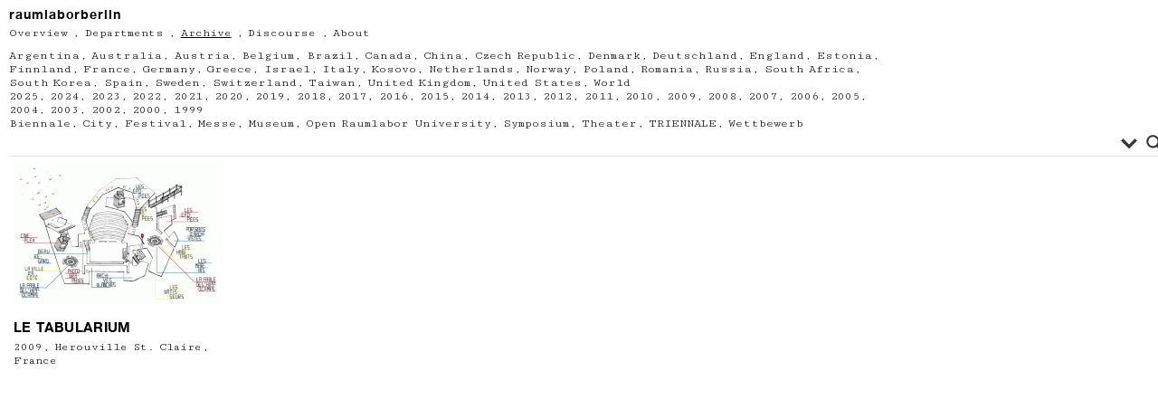

--- FILE ---
content_type: text/html; charset=UTF-8
request_url: https://raumlabor.net/team1/cora-hegewald/
body_size: 12166
content:
<!DOCTYPE html PUBLIC "-//W3C//DTD XHTML 1.0 Transitional//EN" "http://www.w3.org/TR/xhtml1/DTD/xhtml1-transitional.dtd">
<html xmlns="http://www.w3.org/1999/xhtml" lang="de">

<head>
<meta http-equiv="Content-Type" content="text/html; charset=UTF-8" />
<meta http-equiv="Content-Style-Type" content="text/css" />
<meta http-equiv="Content-Script-Type" content="text/javascript" />
<title>raumlabor  &raquo; Team &raquo; Cora Hegewald</title>
<!--meta name="keywords" content="" /-->
<!--meta name="description" content="" /-->

<link rel="alternate" type="application/rss+xml" title="RSS 2.0" href="https://raumlabor.net/feed/" />
<link rel="alternate" type="text/xml" title="RSS .92" href="https://raumlabor.net/feed/rss/" />
<link rel="alternate" type="application/atom+xml" title="Atom 1.0" href="https://raumlabor.net/feed/atom/" />
<link rel="pingback" href="https://raumlabor.net/xmlrpc.php" />
<link rel="stylesheet" href="https://raumlabor.net/wp-content/themes/tanzaku_raumlabor/style.css" type="text/css" media="screen" />
<link rel="Shortcut Icon" href="https://raumlabor.net/wp-content/themes/tanzaku_raumlabor/favicon.ico" type="image/x-icon" />

<link href="//fonts.googleapis.com/css?family=Cutive+Mono|Karla:700" rel="stylesheet">

<link href="https://raumlabor.net/wp-content/themes/tanzaku_raumlabor/MyFontsWebfontsKit.css" rel="stylesheet" type="text/css" >

<meta name='robots' content='max-image-preview:large' />
<link rel="alternate" type="application/rss+xml" title="raumlabor &raquo; Team-Feed für Cora Hegewald" href="https://raumlabor.net/team1/cora-hegewald/feed/" />
<style id='wp-img-auto-sizes-contain-inline-css' type='text/css'>
img:is([sizes=auto i],[sizes^="auto," i]){contain-intrinsic-size:3000px 1500px}
/*# sourceURL=wp-img-auto-sizes-contain-inline-css */
</style>
<style id='wp-emoji-styles-inline-css' type='text/css'>

	img.wp-smiley, img.emoji {
		display: inline !important;
		border: none !important;
		box-shadow: none !important;
		height: 1em !important;
		width: 1em !important;
		margin: 0 0.07em !important;
		vertical-align: -0.1em !important;
		background: none !important;
		padding: 0 !important;
	}
/*# sourceURL=wp-emoji-styles-inline-css */
</style>
<style id='wp-block-library-inline-css' type='text/css'>
:root{--wp-block-synced-color:#7a00df;--wp-block-synced-color--rgb:122,0,223;--wp-bound-block-color:var(--wp-block-synced-color);--wp-editor-canvas-background:#ddd;--wp-admin-theme-color:#007cba;--wp-admin-theme-color--rgb:0,124,186;--wp-admin-theme-color-darker-10:#006ba1;--wp-admin-theme-color-darker-10--rgb:0,107,160.5;--wp-admin-theme-color-darker-20:#005a87;--wp-admin-theme-color-darker-20--rgb:0,90,135;--wp-admin-border-width-focus:2px}@media (min-resolution:192dpi){:root{--wp-admin-border-width-focus:1.5px}}.wp-element-button{cursor:pointer}:root .has-very-light-gray-background-color{background-color:#eee}:root .has-very-dark-gray-background-color{background-color:#313131}:root .has-very-light-gray-color{color:#eee}:root .has-very-dark-gray-color{color:#313131}:root .has-vivid-green-cyan-to-vivid-cyan-blue-gradient-background{background:linear-gradient(135deg,#00d084,#0693e3)}:root .has-purple-crush-gradient-background{background:linear-gradient(135deg,#34e2e4,#4721fb 50%,#ab1dfe)}:root .has-hazy-dawn-gradient-background{background:linear-gradient(135deg,#faaca8,#dad0ec)}:root .has-subdued-olive-gradient-background{background:linear-gradient(135deg,#fafae1,#67a671)}:root .has-atomic-cream-gradient-background{background:linear-gradient(135deg,#fdd79a,#004a59)}:root .has-nightshade-gradient-background{background:linear-gradient(135deg,#330968,#31cdcf)}:root .has-midnight-gradient-background{background:linear-gradient(135deg,#020381,#2874fc)}:root{--wp--preset--font-size--normal:16px;--wp--preset--font-size--huge:42px}.has-regular-font-size{font-size:1em}.has-larger-font-size{font-size:2.625em}.has-normal-font-size{font-size:var(--wp--preset--font-size--normal)}.has-huge-font-size{font-size:var(--wp--preset--font-size--huge)}.has-text-align-center{text-align:center}.has-text-align-left{text-align:left}.has-text-align-right{text-align:right}.has-fit-text{white-space:nowrap!important}#end-resizable-editor-section{display:none}.aligncenter{clear:both}.items-justified-left{justify-content:flex-start}.items-justified-center{justify-content:center}.items-justified-right{justify-content:flex-end}.items-justified-space-between{justify-content:space-between}.screen-reader-text{border:0;clip-path:inset(50%);height:1px;margin:-1px;overflow:hidden;padding:0;position:absolute;width:1px;word-wrap:normal!important}.screen-reader-text:focus{background-color:#ddd;clip-path:none;color:#444;display:block;font-size:1em;height:auto;left:5px;line-height:normal;padding:15px 23px 14px;text-decoration:none;top:5px;width:auto;z-index:100000}html :where(.has-border-color){border-style:solid}html :where([style*=border-top-color]){border-top-style:solid}html :where([style*=border-right-color]){border-right-style:solid}html :where([style*=border-bottom-color]){border-bottom-style:solid}html :where([style*=border-left-color]){border-left-style:solid}html :where([style*=border-width]){border-style:solid}html :where([style*=border-top-width]){border-top-style:solid}html :where([style*=border-right-width]){border-right-style:solid}html :where([style*=border-bottom-width]){border-bottom-style:solid}html :where([style*=border-left-width]){border-left-style:solid}html :where(img[class*=wp-image-]){height:auto;max-width:100%}:where(figure){margin:0 0 1em}html :where(.is-position-sticky){--wp-admin--admin-bar--position-offset:var(--wp-admin--admin-bar--height,0px)}@media screen and (max-width:600px){html :where(.is-position-sticky){--wp-admin--admin-bar--position-offset:0px}}

/*# sourceURL=wp-block-library-inline-css */
</style><style id='global-styles-inline-css' type='text/css'>
:root{--wp--preset--aspect-ratio--square: 1;--wp--preset--aspect-ratio--4-3: 4/3;--wp--preset--aspect-ratio--3-4: 3/4;--wp--preset--aspect-ratio--3-2: 3/2;--wp--preset--aspect-ratio--2-3: 2/3;--wp--preset--aspect-ratio--16-9: 16/9;--wp--preset--aspect-ratio--9-16: 9/16;--wp--preset--color--black: #000000;--wp--preset--color--cyan-bluish-gray: #abb8c3;--wp--preset--color--white: #ffffff;--wp--preset--color--pale-pink: #f78da7;--wp--preset--color--vivid-red: #cf2e2e;--wp--preset--color--luminous-vivid-orange: #ff6900;--wp--preset--color--luminous-vivid-amber: #fcb900;--wp--preset--color--light-green-cyan: #7bdcb5;--wp--preset--color--vivid-green-cyan: #00d084;--wp--preset--color--pale-cyan-blue: #8ed1fc;--wp--preset--color--vivid-cyan-blue: #0693e3;--wp--preset--color--vivid-purple: #9b51e0;--wp--preset--gradient--vivid-cyan-blue-to-vivid-purple: linear-gradient(135deg,rgb(6,147,227) 0%,rgb(155,81,224) 100%);--wp--preset--gradient--light-green-cyan-to-vivid-green-cyan: linear-gradient(135deg,rgb(122,220,180) 0%,rgb(0,208,130) 100%);--wp--preset--gradient--luminous-vivid-amber-to-luminous-vivid-orange: linear-gradient(135deg,rgb(252,185,0) 0%,rgb(255,105,0) 100%);--wp--preset--gradient--luminous-vivid-orange-to-vivid-red: linear-gradient(135deg,rgb(255,105,0) 0%,rgb(207,46,46) 100%);--wp--preset--gradient--very-light-gray-to-cyan-bluish-gray: linear-gradient(135deg,rgb(238,238,238) 0%,rgb(169,184,195) 100%);--wp--preset--gradient--cool-to-warm-spectrum: linear-gradient(135deg,rgb(74,234,220) 0%,rgb(151,120,209) 20%,rgb(207,42,186) 40%,rgb(238,44,130) 60%,rgb(251,105,98) 80%,rgb(254,248,76) 100%);--wp--preset--gradient--blush-light-purple: linear-gradient(135deg,rgb(255,206,236) 0%,rgb(152,150,240) 100%);--wp--preset--gradient--blush-bordeaux: linear-gradient(135deg,rgb(254,205,165) 0%,rgb(254,45,45) 50%,rgb(107,0,62) 100%);--wp--preset--gradient--luminous-dusk: linear-gradient(135deg,rgb(255,203,112) 0%,rgb(199,81,192) 50%,rgb(65,88,208) 100%);--wp--preset--gradient--pale-ocean: linear-gradient(135deg,rgb(255,245,203) 0%,rgb(182,227,212) 50%,rgb(51,167,181) 100%);--wp--preset--gradient--electric-grass: linear-gradient(135deg,rgb(202,248,128) 0%,rgb(113,206,126) 100%);--wp--preset--gradient--midnight: linear-gradient(135deg,rgb(2,3,129) 0%,rgb(40,116,252) 100%);--wp--preset--font-size--small: 13px;--wp--preset--font-size--medium: 20px;--wp--preset--font-size--large: 36px;--wp--preset--font-size--x-large: 42px;--wp--preset--spacing--20: 0.44rem;--wp--preset--spacing--30: 0.67rem;--wp--preset--spacing--40: 1rem;--wp--preset--spacing--50: 1.5rem;--wp--preset--spacing--60: 2.25rem;--wp--preset--spacing--70: 3.38rem;--wp--preset--spacing--80: 5.06rem;--wp--preset--shadow--natural: 6px 6px 9px rgba(0, 0, 0, 0.2);--wp--preset--shadow--deep: 12px 12px 50px rgba(0, 0, 0, 0.4);--wp--preset--shadow--sharp: 6px 6px 0px rgba(0, 0, 0, 0.2);--wp--preset--shadow--outlined: 6px 6px 0px -3px rgb(255, 255, 255), 6px 6px rgb(0, 0, 0);--wp--preset--shadow--crisp: 6px 6px 0px rgb(0, 0, 0);}:where(.is-layout-flex){gap: 0.5em;}:where(.is-layout-grid){gap: 0.5em;}body .is-layout-flex{display: flex;}.is-layout-flex{flex-wrap: wrap;align-items: center;}.is-layout-flex > :is(*, div){margin: 0;}body .is-layout-grid{display: grid;}.is-layout-grid > :is(*, div){margin: 0;}:where(.wp-block-columns.is-layout-flex){gap: 2em;}:where(.wp-block-columns.is-layout-grid){gap: 2em;}:where(.wp-block-post-template.is-layout-flex){gap: 1.25em;}:where(.wp-block-post-template.is-layout-grid){gap: 1.25em;}.has-black-color{color: var(--wp--preset--color--black) !important;}.has-cyan-bluish-gray-color{color: var(--wp--preset--color--cyan-bluish-gray) !important;}.has-white-color{color: var(--wp--preset--color--white) !important;}.has-pale-pink-color{color: var(--wp--preset--color--pale-pink) !important;}.has-vivid-red-color{color: var(--wp--preset--color--vivid-red) !important;}.has-luminous-vivid-orange-color{color: var(--wp--preset--color--luminous-vivid-orange) !important;}.has-luminous-vivid-amber-color{color: var(--wp--preset--color--luminous-vivid-amber) !important;}.has-light-green-cyan-color{color: var(--wp--preset--color--light-green-cyan) !important;}.has-vivid-green-cyan-color{color: var(--wp--preset--color--vivid-green-cyan) !important;}.has-pale-cyan-blue-color{color: var(--wp--preset--color--pale-cyan-blue) !important;}.has-vivid-cyan-blue-color{color: var(--wp--preset--color--vivid-cyan-blue) !important;}.has-vivid-purple-color{color: var(--wp--preset--color--vivid-purple) !important;}.has-black-background-color{background-color: var(--wp--preset--color--black) !important;}.has-cyan-bluish-gray-background-color{background-color: var(--wp--preset--color--cyan-bluish-gray) !important;}.has-white-background-color{background-color: var(--wp--preset--color--white) !important;}.has-pale-pink-background-color{background-color: var(--wp--preset--color--pale-pink) !important;}.has-vivid-red-background-color{background-color: var(--wp--preset--color--vivid-red) !important;}.has-luminous-vivid-orange-background-color{background-color: var(--wp--preset--color--luminous-vivid-orange) !important;}.has-luminous-vivid-amber-background-color{background-color: var(--wp--preset--color--luminous-vivid-amber) !important;}.has-light-green-cyan-background-color{background-color: var(--wp--preset--color--light-green-cyan) !important;}.has-vivid-green-cyan-background-color{background-color: var(--wp--preset--color--vivid-green-cyan) !important;}.has-pale-cyan-blue-background-color{background-color: var(--wp--preset--color--pale-cyan-blue) !important;}.has-vivid-cyan-blue-background-color{background-color: var(--wp--preset--color--vivid-cyan-blue) !important;}.has-vivid-purple-background-color{background-color: var(--wp--preset--color--vivid-purple) !important;}.has-black-border-color{border-color: var(--wp--preset--color--black) !important;}.has-cyan-bluish-gray-border-color{border-color: var(--wp--preset--color--cyan-bluish-gray) !important;}.has-white-border-color{border-color: var(--wp--preset--color--white) !important;}.has-pale-pink-border-color{border-color: var(--wp--preset--color--pale-pink) !important;}.has-vivid-red-border-color{border-color: var(--wp--preset--color--vivid-red) !important;}.has-luminous-vivid-orange-border-color{border-color: var(--wp--preset--color--luminous-vivid-orange) !important;}.has-luminous-vivid-amber-border-color{border-color: var(--wp--preset--color--luminous-vivid-amber) !important;}.has-light-green-cyan-border-color{border-color: var(--wp--preset--color--light-green-cyan) !important;}.has-vivid-green-cyan-border-color{border-color: var(--wp--preset--color--vivid-green-cyan) !important;}.has-pale-cyan-blue-border-color{border-color: var(--wp--preset--color--pale-cyan-blue) !important;}.has-vivid-cyan-blue-border-color{border-color: var(--wp--preset--color--vivid-cyan-blue) !important;}.has-vivid-purple-border-color{border-color: var(--wp--preset--color--vivid-purple) !important;}.has-vivid-cyan-blue-to-vivid-purple-gradient-background{background: var(--wp--preset--gradient--vivid-cyan-blue-to-vivid-purple) !important;}.has-light-green-cyan-to-vivid-green-cyan-gradient-background{background: var(--wp--preset--gradient--light-green-cyan-to-vivid-green-cyan) !important;}.has-luminous-vivid-amber-to-luminous-vivid-orange-gradient-background{background: var(--wp--preset--gradient--luminous-vivid-amber-to-luminous-vivid-orange) !important;}.has-luminous-vivid-orange-to-vivid-red-gradient-background{background: var(--wp--preset--gradient--luminous-vivid-orange-to-vivid-red) !important;}.has-very-light-gray-to-cyan-bluish-gray-gradient-background{background: var(--wp--preset--gradient--very-light-gray-to-cyan-bluish-gray) !important;}.has-cool-to-warm-spectrum-gradient-background{background: var(--wp--preset--gradient--cool-to-warm-spectrum) !important;}.has-blush-light-purple-gradient-background{background: var(--wp--preset--gradient--blush-light-purple) !important;}.has-blush-bordeaux-gradient-background{background: var(--wp--preset--gradient--blush-bordeaux) !important;}.has-luminous-dusk-gradient-background{background: var(--wp--preset--gradient--luminous-dusk) !important;}.has-pale-ocean-gradient-background{background: var(--wp--preset--gradient--pale-ocean) !important;}.has-electric-grass-gradient-background{background: var(--wp--preset--gradient--electric-grass) !important;}.has-midnight-gradient-background{background: var(--wp--preset--gradient--midnight) !important;}.has-small-font-size{font-size: var(--wp--preset--font-size--small) !important;}.has-medium-font-size{font-size: var(--wp--preset--font-size--medium) !important;}.has-large-font-size{font-size: var(--wp--preset--font-size--large) !important;}.has-x-large-font-size{font-size: var(--wp--preset--font-size--x-large) !important;}
/*# sourceURL=global-styles-inline-css */
</style>

<style id='classic-theme-styles-inline-css' type='text/css'>
/*! This file is auto-generated */
.wp-block-button__link{color:#fff;background-color:#32373c;border-radius:9999px;box-shadow:none;text-decoration:none;padding:calc(.667em + 2px) calc(1.333em + 2px);font-size:1.125em}.wp-block-file__button{background:#32373c;color:#fff;text-decoration:none}
/*# sourceURL=/wp-includes/css/classic-themes.min.css */
</style>
<link rel='stylesheet' id='wpdreams-asl-basic-css' href='https://raumlabor.net/wp-content/plugins/ajax-search-lite/css/style.basic.css?ver=4.13.4' type='text/css' media='all' />
<style id='wpdreams-asl-basic-inline-css' type='text/css'>

					div[id*='ajaxsearchlitesettings'].searchsettings .asl_option_inner label {
						font-size: 0px !important;
						color: rgba(0, 0, 0, 0);
					}
					div[id*='ajaxsearchlitesettings'].searchsettings .asl_option_inner label:after {
						font-size: 11px !important;
						position: absolute;
						top: 0;
						left: 0;
						z-index: 1;
					}
					.asl_w_container {
						width: 100%;
						margin: 0px 0px 0px 0px;
						min-width: 200px;
					}
					div[id*='ajaxsearchlite'].asl_m {
						width: 100%;
					}
					div[id*='ajaxsearchliteres'].wpdreams_asl_results div.resdrg span.highlighted {
						font-weight: bold;
						color: #d9312b;
						background-color: #eee;
					}
					div[id*='ajaxsearchliteres'].wpdreams_asl_results .results img.asl_image {
						width: 70px;
						height: 70px;
						object-fit: cover;
					}
					div[id*='ajaxsearchlite'].asl_r .results {
						max-height: auto;
					}
					div[id*='ajaxsearchlite'].asl_r {
						position: absolute;
					}
				
						div.asl_r.asl_w.vertical .results .item::after {
							display: block;
							position: absolute;
							bottom: 0;
							content: '';
							height: 1px;
							width: 100%;
							background: #D8D8D8;
						}
						div.asl_r.asl_w.vertical .results .item.asl_last_item::after {
							display: none;
						}
					
/*# sourceURL=wpdreams-asl-basic-inline-css */
</style>
<link rel='stylesheet' id='wpdreams-asl-instance-css' href='https://raumlabor.net/wp-content/plugins/ajax-search-lite/css/style-underline.css?ver=4.13.4' type='text/css' media='all' />
<script type="text/javascript" src="https://raumlabor.net/wp-includes/js/jquery/jquery.min.js?ver=3.7.1" id="jquery-core-js"></script>
<script type="text/javascript" src="https://raumlabor.net/wp-includes/js/jquery/jquery-migrate.min.js?ver=3.4.1" id="jquery-migrate-js"></script>
<link rel="https://api.w.org/" href="https://raumlabor.net/wp-json/" /><link rel="EditURI" type="application/rsd+xml" title="RSD" href="https://raumlabor.net/xmlrpc.php?rsd" />
<meta name="generator" content="WordPress 6.9" />
				<link rel="preconnect" href="https://fonts.gstatic.com" crossorigin />
				<link rel="preload" as="style" href="//fonts.googleapis.com/css?family=Open+Sans&display=swap" />
								<link rel="stylesheet" href="//fonts.googleapis.com/css?family=Open+Sans&display=swap" media="all" />
				<style type="text/css">.recentcomments a{display:inline !important;padding:0 !important;margin:0 !important;}</style><link rel="icon" href="https://raumlabor.net/wp-content/uploads/2020/06/cropped-depart_3-32x32.jpg" sizes="32x32" />
<link rel="icon" href="https://raumlabor.net/wp-content/uploads/2020/06/cropped-depart_3-192x192.jpg" sizes="192x192" />
<link rel="apple-touch-icon" href="https://raumlabor.net/wp-content/uploads/2020/06/cropped-depart_3-180x180.jpg" />
<meta name="msapplication-TileImage" content="https://raumlabor.net/wp-content/uploads/2020/06/cropped-depart_3-270x270.jpg" />

<script src="https://raumlabor.net/wp-content/themes/tanzaku_raumlabor/js/jquery.easing.1.3.js" type="text/javascript" charset="UTF-8"></script>
<script src="https://raumlabor.net/wp-content/themes/tanzaku_raumlabor/js/jquery.vgrid.0.1.4-mod.js" type="text/javascript" charset="UTF-8"></script>
<script type="text/javascript">
//<![CDATA[

function debug(text) {
  ((window.console && console.log) ||
   (window.opera && opera.postError) ||
   window.alert).call(this, text);
}
jQuery.noConflict();

(function($){
	$(function(){
		
		$('#header').css("visibility", "hidden");
		var setGrid = function () {
			return $("#grid-wrapper").vgrid({
				easeing: "easeOutQuint",
				time: 800,
				delay: 60,
				selRefGrid: "#grid-wrapper div.x1",
				selFitWidth: ["#container", "#footer"],
				gridDefWidth: 250 + 15 + 15 + 5,
				forceAnim: 1			});
		};
		
		setTimeout(setGrid, 300);
		setTimeout(function() {
			$('#header').hide().css("visibility", "visible").fadeIn(500);
		}, 500);
		
		$(window).load(function(e){
			setTimeout(function(){ 
				// prevent flicker in grid area - see also style.css
				$("#grid-wrapper").css("paddingTop", "0px");
			}, 1000);
		});

	}); // end of document ready
})(jQuery); // end of jQuery name space 

//]]>
</script>

</head>
<body class="archive tax-team1 term-cora-hegewald term-642 wp-theme-tanzaku_raumlabor" >
<noscript><p class="caution aligncenter">Enable Javascript to browse this site, please.</p></noscript>
	<div id="sidebar">
			
			<div class="sidebar_logo">
			<h1>raumlaborberlin</h1>
			</div>
			<ul>
				<li>
		 		<a href="https://raumlabor.net">Overview</a> ,
		 		</li>
			
				<li class="cat-item cat-item-11"><a href="https://raumlabor.net/category/3-departments/">Departments</a>
</li>
	<li class="cat-item cat-item-10 current-cat"><a aria-current="page" href="https://raumlabor.net/category/4-archive/">Archive</a>
</li>
	<li class="cat-item cat-item-12"><a href="https://raumlabor.net/category/5-discourse/">Discourse</a>
</li>
	<li class="cat-item cat-item-9"><a href="https://raumlabor.net/category/6-about/">About</a>
</li>
			<li>
					
				<div class="tag-menu">
					<a href="https://raumlabor.net/country1/argentina/" class="tag-cloud-link tag-link-67 tag-link-position-1" style="font-size: 10.15pt;" aria-label="Argentina (1 Eintrag)">Argentina</a>, <a href="https://raumlabor.net/country1/australia/" class="tag-cloud-link tag-link-603 tag-link-position-2" style="font-size: 10.15pt;" aria-label="Australia (1 Eintrag)">Australia</a>, <a href="https://raumlabor.net/country1/austria/" class="tag-cloud-link tag-link-72 tag-link-position-3" style="font-size: 10.15pt;" aria-label="Austria (13 Einträge)">Austria</a>, <a href="https://raumlabor.net/country1/belgium/" class="tag-cloud-link tag-link-78 tag-link-position-4" style="font-size: 10.15pt;" aria-label="Belgium (6 Einträge)">Belgium</a>, <a href="https://raumlabor.net/country1/brazil/" class="tag-cloud-link tag-link-731 tag-link-position-5" style="font-size: 10.15pt;" aria-label="Brazil (1 Eintrag)">Brazil</a>, <a href="https://raumlabor.net/country1/canada/" class="tag-cloud-link tag-link-100 tag-link-position-6" style="font-size: 10.15pt;" aria-label="Canada (3 Einträge)">Canada</a>, <a href="https://raumlabor.net/country1/china/" class="tag-cloud-link tag-link-109 tag-link-position-7" style="font-size: 10.15pt;" aria-label="China (2 Einträge)">China</a>, <a href="https://raumlabor.net/country1/czech-republic/" class="tag-cloud-link tag-link-133 tag-link-position-8" style="font-size: 10.15pt;" aria-label="Czech Republic (1 Eintrag)">Czech Republic</a>, <a href="https://raumlabor.net/country1/denmark/" class="tag-cloud-link tag-link-142 tag-link-position-9" style="font-size: 10.15pt;" aria-label="Denmark (5 Einträge)">Denmark</a>, <a href="https://raumlabor.net/country1/deutschland/" class="tag-cloud-link tag-link-1059 tag-link-position-10" style="font-size: 10.15pt;" aria-label="Deutschland (2 Einträge)">Deutschland</a>, <a href="https://raumlabor.net/country1/england/" class="tag-cloud-link tag-link-161 tag-link-position-11" style="font-size: 10.15pt;" aria-label="England (4 Einträge)">England</a>, <a href="https://raumlabor.net/country1/estonia/" class="tag-cloud-link tag-link-166 tag-link-position-12" style="font-size: 10.15pt;" aria-label="Estonia (1 Eintrag)">Estonia</a>, <a href="https://raumlabor.net/country1/finnland/" class="tag-cloud-link tag-link-536 tag-link-position-13" style="font-size: 10.15pt;" aria-label="Finnland (1 Eintrag)">Finnland</a>, <a href="https://raumlabor.net/country1/france/" class="tag-cloud-link tag-link-177 tag-link-position-14" style="font-size: 10.15pt;" aria-label="France (16 Einträge)">France</a>, <a href="https://raumlabor.net/country1/germany/" class="tag-cloud-link tag-link-194 tag-link-position-15" style="font-size: 10.15pt;" aria-label="Germany (218 Einträge)">Germany</a>, <a href="https://raumlabor.net/country1/greece/" class="tag-cloud-link tag-link-690 tag-link-position-16" style="font-size: 10.15pt;" aria-label="Greece (2 Einträge)">Greece</a>, <a href="https://raumlabor.net/country1/israel/" class="tag-cloud-link tag-link-233 tag-link-position-17" style="font-size: 10.15pt;" aria-label="Israel (2 Einträge)">Israel</a>, <a href="https://raumlabor.net/country1/italy/" class="tag-cloud-link tag-link-235 tag-link-position-18" style="font-size: 10.15pt;" aria-label="Italy (13 Einträge)">Italy</a>, <a href="https://raumlabor.net/country1/kosovo/" class="tag-cloud-link tag-link-1048 tag-link-position-19" style="font-size: 10.15pt;" aria-label="Kosovo (1 Eintrag)">Kosovo</a>, <a href="https://raumlabor.net/country1/netherlands/" class="tag-cloud-link tag-link-363 tag-link-position-20" style="font-size: 10.15pt;" aria-label="Netherlands (7 Einträge)">Netherlands</a>, <a href="https://raumlabor.net/country1/norway/" class="tag-cloud-link tag-link-374 tag-link-position-21" style="font-size: 10.15pt;" aria-label="Norway (3 Einträge)">Norway</a>, <a href="https://raumlabor.net/country1/poland/" class="tag-cloud-link tag-link-394 tag-link-position-22" style="font-size: 10.15pt;" aria-label="Poland (6 Einträge)">Poland</a>, <a href="https://raumlabor.net/country1/romania/" class="tag-cloud-link tag-link-407 tag-link-position-23" style="font-size: 10.15pt;" aria-label="Romania (2 Einträge)">Romania</a>, <a href="https://raumlabor.net/country1/russia/" class="tag-cloud-link tag-link-613 tag-link-position-24" style="font-size: 10.15pt;" aria-label="Russia (2 Einträge)">Russia</a>, <a href="https://raumlabor.net/country1/south-africa/" class="tag-cloud-link tag-link-533 tag-link-position-25" style="font-size: 10.15pt;" aria-label="South Africa (1 Eintrag)">South Africa</a>, <a href="https://raumlabor.net/country1/south-korea/" class="tag-cloud-link tag-link-437 tag-link-position-26" style="font-size: 10.15pt;" aria-label="South Korea (3 Einträge)">South Korea</a>, <a href="https://raumlabor.net/country1/spain/" class="tag-cloud-link tag-link-438 tag-link-position-27" style="font-size: 10.15pt;" aria-label="Spain (1 Eintrag)">Spain</a>, <a href="https://raumlabor.net/country1/sweden/" class="tag-cloud-link tag-link-540 tag-link-position-28" style="font-size: 10.15pt;" aria-label="Sweden (2 Einträge)">Sweden</a>, <a href="https://raumlabor.net/country1/switzerland/" class="tag-cloud-link tag-link-451 tag-link-position-29" style="font-size: 10.15pt;" aria-label="Switzerland (4 Einträge)">Switzerland</a>, <a href="https://raumlabor.net/country1/taiwan/" class="tag-cloud-link tag-link-963 tag-link-position-30" style="font-size: 10.15pt;" aria-label="Taiwan (1 Eintrag)">Taiwan</a>, <a href="https://raumlabor.net/country1/united-kingdom/" class="tag-cloud-link tag-link-476 tag-link-position-31" style="font-size: 10.15pt;" aria-label="United Kingdom (5 Einträge)">United Kingdom</a>, <a href="https://raumlabor.net/country1/united-states/" class="tag-cloud-link tag-link-477 tag-link-position-32" style="font-size: 10.15pt;" aria-label="United States (6 Einträge)">United States</a>, <a href="https://raumlabor.net/country1/world/" class="tag-cloud-link tag-link-693 tag-link-position-33" style="font-size: 10.15pt;" aria-label="World (2 Einträge)">World</a><br />

					<a href="https://raumlabor.net/year1/2025/" class="tag-cloud-link tag-link-1102 tag-link-position-1" style="font-size: 10.15pt;" aria-label="2025 (9 Einträge)">2025</a>, <a href="https://raumlabor.net/year1/2024/" class="tag-cloud-link tag-link-1064 tag-link-position-2" style="font-size: 10.15pt;" aria-label="2024 (6 Einträge)">2024</a>, <a href="https://raumlabor.net/year1/2023/" class="tag-cloud-link tag-link-1042 tag-link-position-3" style="font-size: 10.15pt;" aria-label="2023 (9 Einträge)">2023</a>, <a href="https://raumlabor.net/year1/2022/" class="tag-cloud-link tag-link-1025 tag-link-position-4" style="font-size: 10.15pt;" aria-label="2022 (13 Einträge)">2022</a>, <a href="https://raumlabor.net/year1/2021/" class="tag-cloud-link tag-link-1009 tag-link-position-5" style="font-size: 10.15pt;" aria-label="2021 (13 Einträge)">2021</a>, <a href="https://raumlabor.net/year1/2020/" class="tag-cloud-link tag-link-883 tag-link-position-6" style="font-size: 10.15pt;" aria-label="2020 (11 Einträge)">2020</a>, <a href="https://raumlabor.net/year1/2019/" class="tag-cloud-link tag-link-851 tag-link-position-7" style="font-size: 10.15pt;" aria-label="2019 (24 Einträge)">2019</a>, <a href="https://raumlabor.net/year1/2018/" class="tag-cloud-link tag-link-766 tag-link-position-8" style="font-size: 10.15pt;" aria-label="2018 (19 Einträge)">2018</a>, <a href="https://raumlabor.net/year1/2017/" class="tag-cloud-link tag-link-691 tag-link-position-9" style="font-size: 10.15pt;" aria-label="2017 (26 Einträge)">2017</a>, <a href="https://raumlabor.net/year1/2016/" class="tag-cloud-link tag-link-666 tag-link-position-10" style="font-size: 10.15pt;" aria-label="2016 (34 Einträge)">2016</a>, <a href="https://raumlabor.net/year1/2015/" class="tag-cloud-link tag-link-511 tag-link-position-11" style="font-size: 10.15pt;" aria-label="2015 (22 Einträge)">2015</a>, <a href="https://raumlabor.net/year1/2014/" class="tag-cloud-link tag-link-30 tag-link-position-12" style="font-size: 10.15pt;" aria-label="2014 (23 Einträge)">2014</a>, <a href="https://raumlabor.net/year1/2013/" class="tag-cloud-link tag-link-29 tag-link-position-13" style="font-size: 10.15pt;" aria-label="2013 (11 Einträge)">2013</a>, <a href="https://raumlabor.net/year1/2012/" class="tag-cloud-link tag-link-28 tag-link-position-14" style="font-size: 10.15pt;" aria-label="2012 (23 Einträge)">2012</a>, <a href="https://raumlabor.net/year1/2011/" class="tag-cloud-link tag-link-27 tag-link-position-15" style="font-size: 10.15pt;" aria-label="2011 (23 Einträge)">2011</a>, <a href="https://raumlabor.net/year1/2010/" class="tag-cloud-link tag-link-26 tag-link-position-16" style="font-size: 10.15pt;" aria-label="2010 (21 Einträge)">2010</a>, <a href="https://raumlabor.net/year1/2009/" class="tag-cloud-link tag-link-25 tag-link-position-17" style="font-size: 10.15pt;" aria-label="2009 (21 Einträge)">2009</a>, <a href="https://raumlabor.net/year1/2008/" class="tag-cloud-link tag-link-24 tag-link-position-18" style="font-size: 10.15pt;" aria-label="2008 (18 Einträge)">2008</a>, <a href="https://raumlabor.net/year1/2007/" class="tag-cloud-link tag-link-23 tag-link-position-19" style="font-size: 10.15pt;" aria-label="2007 (14 Einträge)">2007</a>, <a href="https://raumlabor.net/year1/2006/" class="tag-cloud-link tag-link-22 tag-link-position-20" style="font-size: 10.15pt;" aria-label="2006 (18 Einträge)">2006</a>, <a href="https://raumlabor.net/year1/2005/" class="tag-cloud-link tag-link-21 tag-link-position-21" style="font-size: 10.15pt;" aria-label="2005 (13 Einträge)">2005</a>, <a href="https://raumlabor.net/year1/2004/" class="tag-cloud-link tag-link-20 tag-link-position-22" style="font-size: 10.15pt;" aria-label="2004 (8 Einträge)">2004</a>, <a href="https://raumlabor.net/year1/2003/" class="tag-cloud-link tag-link-19 tag-link-position-23" style="font-size: 10.15pt;" aria-label="2003 (5 Einträge)">2003</a>, <a href="https://raumlabor.net/year1/2002/" class="tag-cloud-link tag-link-18 tag-link-position-24" style="font-size: 10.15pt;" aria-label="2002 (3 Einträge)">2002</a>, <a href="https://raumlabor.net/year1/2000/" class="tag-cloud-link tag-link-16 tag-link-position-25" style="font-size: 10.15pt;" aria-label="2000 (1 Eintrag)">2000</a>, <a href="https://raumlabor.net/year1/1999/" class="tag-cloud-link tag-link-15 tag-link-position-26" style="font-size: 10.15pt;" aria-label="1999 (2 Einträge)">1999</a><br />
			    	
			    	<a href="https://raumlabor.net/context1/biennale/" class="tag-cloud-link tag-link-84 tag-link-position-1" style="font-size: 10.15pt;" aria-label="Biennale (5 Einträge)">Biennale</a>, <a href="https://raumlabor.net/context1/city/" class="tag-cloud-link tag-link-125 tag-link-position-2" style="font-size: 10.15pt;" aria-label="City (61 Einträge)">City</a>, <a href="https://raumlabor.net/context1/festival/" class="tag-cloud-link tag-link-169 tag-link-position-3" style="font-size: 10.15pt;" aria-label="Festival (67 Einträge)">Festival</a>, <a href="https://raumlabor.net/context1/messe/" class="tag-cloud-link tag-link-342 tag-link-position-4" style="font-size: 10.15pt;" aria-label="Messe (2 Einträge)">Messe</a>, <a href="https://raumlabor.net/context1/museum/" class="tag-cloud-link tag-link-359 tag-link-position-5" style="font-size: 10.15pt;" aria-label="Museum (63 Einträge)">Museum</a>, <a href="https://raumlabor.net/context1/open-raumlabor-university/" class="tag-cloud-link tag-link-683 tag-link-position-6" style="font-size: 10.15pt;" aria-label="Open Raumlabor University (26 Einträge)">Open Raumlabor University</a>, <a href="https://raumlabor.net/context1/symposium/" class="tag-cloud-link tag-link-526 tag-link-position-7" style="font-size: 10.15pt;" aria-label="Symposium (2 Einträge)">Symposium</a>, <a href="https://raumlabor.net/context1/theater/" class="tag-cloud-link tag-link-456 tag-link-position-8" style="font-size: 10.15pt;" aria-label="Theater (12 Einträge)">Theater</a>, <a href="https://raumlabor.net/context1/triennale/" class="tag-cloud-link tag-link-874 tag-link-position-9" style="font-size: 10.15pt;" aria-label="TRIENNALE (1 Eintrag)">TRIENNALE</a>, <a href="https://raumlabor.net/context1/wettbewerb/" class="tag-cloud-link tag-link-772 tag-link-position-10" style="font-size: 10.15pt;" aria-label="Wettbewerb (3 Einträge)">Wettbewerb</a><br />
 				</div>	
 				
	   		 </li>
	   		 
			 <div class="searchpos2">
			 <div class="asl_w_container asl_w_container_1" data-id="1" data-instance="1">
	<div id='ajaxsearchlite1'
		data-id="1"
		data-instance="1"
		class="asl_w asl_m asl_m_1 asl_m_1_1">
		<div class="probox">

	
	<div class='prosettings'  data-opened=0>
				<div class='innericon'>
			<svg version="1.1" xmlns="http://www.w3.org/2000/svg" xmlns:xlink="http://www.w3.org/1999/xlink" x="0px" y="0px" width="22" height="22" viewBox="0 0 512 512" enable-background="new 0 0 512 512" xml:space="preserve">
					<polygon transform = "rotate(90 256 256)" points="142.332,104.886 197.48,50 402.5,256 197.48,462 142.332,407.113 292.727,256 "/>
				</svg>
		</div>
	</div>

	
	
	<div class='proinput'>
		<form role="search" action='#' autocomplete="off"
				aria-label="Search form">
			<input aria-label="Search input"
					type='search' class='orig'
					tabindex="0"
					name='phrase'
					placeholder=''
					value=''
					autocomplete="off"/>
			<input aria-label="Search autocomplete input"
					type='text'
					class='autocomplete'
					tabindex="-1"
					name='phrase'
					value=''
					autocomplete="off" disabled/>
			<input type='submit' value="Start search" style='width:0; height: 0; visibility: hidden;'>
		</form>
	</div>

	
	
	<button class='promagnifier' tabindex="0" aria-label="Search magnifier button">
				<span class='innericon' style="display:block;">
			<svg version="1.1" xmlns="http://www.w3.org/2000/svg" xmlns:xlink="http://www.w3.org/1999/xlink" x="0px" y="0px" width="22" height="22" viewBox="0 0 512 512" enable-background="new 0 0 512 512" xml:space="preserve">
					<path d="M460.355,421.59L353.844,315.078c20.041-27.553,31.885-61.437,31.885-98.037
						C385.729,124.934,310.793,50,218.686,50C126.58,50,51.645,124.934,51.645,217.041c0,92.106,74.936,167.041,167.041,167.041
						c34.912,0,67.352-10.773,94.184-29.158L419.945,462L460.355,421.59z M100.631,217.041c0-65.096,52.959-118.056,118.055-118.056
						c65.098,0,118.057,52.959,118.057,118.056c0,65.096-52.959,118.056-118.057,118.056C153.59,335.097,100.631,282.137,100.631,217.041
						z"/>
				</svg>
		</span>
	</button>

	
	
	<div class='proloading'>

		<div class="asl_loader"><div class="asl_loader-inner asl_simple-circle"></div></div>

			</div>

			<div class='proclose'>
			<svg version="1.1" xmlns="http://www.w3.org/2000/svg" xmlns:xlink="http://www.w3.org/1999/xlink" x="0px"
				y="0px"
				width="12" height="12" viewBox="0 0 512 512" enable-background="new 0 0 512 512"
				xml:space="preserve">
				<polygon points="438.393,374.595 319.757,255.977 438.378,137.348 374.595,73.607 255.995,192.225 137.375,73.622 73.607,137.352 192.246,255.983 73.622,374.625 137.352,438.393 256.002,319.734 374.652,438.378 "/>
			</svg>
		</div>
	
	
</div>	</div>
	<div class='asl_data_container' style="display:none !important;">
		<div class="asl_init_data wpdreams_asl_data_ct"
	style="display:none !important;"
	id="asl_init_id_1"
	data-asl-id="1"
	data-asl-instance="1"
	data-settings="{&quot;homeurl&quot;:&quot;https:\/\/raumlabor.net\/&quot;,&quot;resultstype&quot;:&quot;vertical&quot;,&quot;resultsposition&quot;:&quot;hover&quot;,&quot;itemscount&quot;:4,&quot;charcount&quot;:3,&quot;highlight&quot;:false,&quot;highlightWholewords&quot;:true,&quot;singleHighlight&quot;:false,&quot;scrollToResults&quot;:{&quot;enabled&quot;:false,&quot;offset&quot;:0},&quot;resultareaclickable&quot;:1,&quot;autocomplete&quot;:{&quot;enabled&quot;:true,&quot;lang&quot;:&quot;en&quot;,&quot;trigger_charcount&quot;:0},&quot;mobile&quot;:{&quot;menu_selector&quot;:&quot;#menu-toggle&quot;},&quot;trigger&quot;:{&quot;click&quot;:&quot;ajax_search&quot;,&quot;click_location&quot;:&quot;same&quot;,&quot;update_href&quot;:false,&quot;return&quot;:&quot;ajax_search&quot;,&quot;return_location&quot;:&quot;same&quot;,&quot;facet&quot;:true,&quot;type&quot;:true,&quot;redirect_url&quot;:&quot;?s={phrase}&quot;,&quot;delay&quot;:300},&quot;animations&quot;:{&quot;pc&quot;:{&quot;settings&quot;:{&quot;anim&quot;:&quot;fadedrop&quot;,&quot;dur&quot;:300},&quot;results&quot;:{&quot;anim&quot;:&quot;fadedrop&quot;,&quot;dur&quot;:300},&quot;items&quot;:&quot;voidanim&quot;},&quot;mob&quot;:{&quot;settings&quot;:{&quot;anim&quot;:&quot;fadedrop&quot;,&quot;dur&quot;:300},&quot;results&quot;:{&quot;anim&quot;:&quot;fadedrop&quot;,&quot;dur&quot;:300},&quot;items&quot;:&quot;voidanim&quot;}},&quot;autop&quot;:{&quot;state&quot;:true,&quot;phrase&quot;:&quot;&quot;,&quot;count&quot;:&quot;1&quot;},&quot;resPage&quot;:{&quot;useAjax&quot;:false,&quot;selector&quot;:&quot;#main&quot;,&quot;trigger_type&quot;:true,&quot;trigger_facet&quot;:true,&quot;trigger_magnifier&quot;:false,&quot;trigger_return&quot;:false},&quot;resultsSnapTo&quot;:&quot;left&quot;,&quot;results&quot;:{&quot;width&quot;:&quot;auto&quot;,&quot;width_tablet&quot;:&quot;auto&quot;,&quot;width_phone&quot;:&quot;auto&quot;},&quot;settingsimagepos&quot;:&quot;right&quot;,&quot;closeOnDocClick&quot;:true,&quot;overridewpdefault&quot;:false,&quot;override_method&quot;:&quot;get&quot;}"></div>
	<div id="asl_hidden_data">
		<svg style="position:absolute" height="0" width="0">
			<filter id="aslblur">
				<feGaussianBlur in="SourceGraphic" stdDeviation="4"/>
			</filter>
		</svg>
		<svg style="position:absolute" height="0" width="0">
			<filter id="no_aslblur"></filter>
		</svg>
	</div>
	</div>

	<div id='ajaxsearchliteres1'
	class='vertical wpdreams_asl_results asl_w asl_r asl_r_1 asl_r_1_1'>

	
	<div class="results">

		
		<div class="resdrg">
		</div>

		
	</div>

	
	
</div>

	<div id='__original__ajaxsearchlitesettings1'
		data-id="1"
		class="searchsettings wpdreams_asl_settings asl_w asl_s asl_s_1">
		<form name='options'
		aria-label="Search settings form"
		autocomplete = 'off'>

	
	
	<input type="hidden" name="filters_changed" style="display:none;" value="0">
	<input type="hidden" name="filters_initial" style="display:none;" value="1">

	<div class="asl_option_inner hiddend">
		<input type='hidden' name='qtranslate_lang' id='qtranslate_lang'
				value='0'/>
	</div>

	
	
	<fieldset class="asl_sett_scroll">
		<legend style="display: none;">Generic selectors</legend>
		<div class="asl_option" tabindex="0">
			<div class="asl_option_inner">
				<input type="checkbox" value="exact"
						aria-label="Exact matches only"
						name="asl_gen[]"  checked="checked"/>
				<div class="asl_option_checkbox"></div>
			</div>
			<div class="asl_option_label">
				Exact matches only			</div>
		</div>
		<div class="asl_option" tabindex="0">
			<div class="asl_option_inner">
				<input type="checkbox" value="title"
						aria-label="Search in title"
						name="asl_gen[]"  checked="checked"/>
				<div class="asl_option_checkbox"></div>
			</div>
			<div class="asl_option_label">
				Search in title			</div>
		</div>
		<div class="asl_option" tabindex="0">
			<div class="asl_option_inner">
				<input type="checkbox" value="content"
						aria-label="Search in content"
						name="asl_gen[]" />
				<div class="asl_option_checkbox"></div>
			</div>
			<div class="asl_option_label">
				Search in content			</div>
		</div>
		<div class="asl_option_inner hiddend">
			<input type="checkbox" value="excerpt"
					aria-label="Search in excerpt"
					name="asl_gen[]"  checked="checked"/>
			<div class="asl_option_checkbox"></div>
		</div>
	</fieldset>
	<fieldset class="asl_sett_scroll">
		<legend style="display: none;">Post Type Selectors</legend>
					<div class="asl_option_inner hiddend">
				<input type="checkbox" value="post"
						aria-label="Hidden option, ignore please"
						name="customset[]" checked="checked"/>
			</div>
						<div class="asl_option_inner hiddend">
				<input type="checkbox" value="page"
						aria-label="Hidden option, ignore please"
						name="customset[]" checked="checked"/>
			</div>
				</fieldset>
	
		<fieldset>
							<legend>Filter by Categories</legend>
						<div class='categoryfilter asl_sett_scroll'>
									<div class="asl_option" tabindex="0">
						<div class="asl_option_inner">
							<input type="checkbox" value="9"
									aria-label="About"
									name="categoryset[]" checked="checked"/>
							<div class="asl_option_checkbox"></div>
						</div>
						<div class="asl_option_label">
							About						</div>
					</div>
										<div class="asl_option" tabindex="0">
						<div class="asl_option_inner">
							<input type="checkbox" value="10"
									aria-label="Archive"
									name="categoryset[]" checked="checked"/>
							<div class="asl_option_checkbox"></div>
						</div>
						<div class="asl_option_label">
							Archive						</div>
					</div>
										<div class="asl_option" tabindex="0">
						<div class="asl_option_inner">
							<input type="checkbox" value="11"
									aria-label="Departments"
									name="categoryset[]" checked="checked"/>
							<div class="asl_option_checkbox"></div>
						</div>
						<div class="asl_option_label">
							Departments						</div>
					</div>
										<div class="asl_option" tabindex="0">
						<div class="asl_option_inner">
							<input type="checkbox" value="12"
									aria-label="Discourse"
									name="categoryset[]" />
							<div class="asl_option_checkbox"></div>
						</div>
						<div class="asl_option_label">
							Discourse						</div>
					</div>
										<div class="asl_option" tabindex="0">
						<div class="asl_option_inner">
							<input type="checkbox" value="13"
									aria-label="Overview"
									name="categoryset[]" checked="checked"/>
							<div class="asl_option_checkbox"></div>
						</div>
						<div class="asl_option_label">
							Overview						</div>
					</div>
										<div class="asl_option" tabindex="0">
						<div class="asl_option_inner">
							<input type="checkbox" value="1"
									aria-label="Uncategorized"
									name="categoryset[]" checked="checked"/>
							<div class="asl_option_checkbox"></div>
						</div>
						<div class="asl_option_label">
							Uncategorized						</div>
					</div>
					
			</div>
		</fieldset>
		</form>
	</div>
</div>
			 </div>
			 </ul>
		 </div>

<div id="container-1-flick">
</div>

<div id="container-1">
	
	<div id="grid-wrapper">

		<div class="grid-item x1 post-1943 post type-post status-publish format-standard has-post-thumbnail hentry category-4-archive year1-25 city1-herouville-st-claire country1-france team1-benjamin-foerster-baldenius team1-cora-hegewald team1-gary-hurst collaborators1-alexander-romer collaborators1-dagmar-dudinsky collaborators1-florian-stirnemann collaborators1-gonzague-lacombe collaborators1-maria-garcia-perez has-content-parts content-parts-3" id="post-1943">
			
						
				<div class="post-thumbnail">
				<a href="https://raumlabor.net/le-tabularium/"><img width="230" height="155" src="https://raumlabor.net/wp-content/uploads/2009/05/plantabularium-230x155.gif" class="attachment-archive-image size-archive-image wp-post-image" alt="" decoding="async" loading="lazy" srcset="https://raumlabor.net/wp-content/uploads/2009/05/plantabularium-230x155.gif 230w, https://raumlabor.net/wp-content/uploads/2009/05/plantabularium-475x321.gif 475w" sizes="auto, (max-width: 230px) 100vw, 230px" /></a>
				</div>
			 
			<div class="post-body">
			<h3 class="post-title"><a href="https://raumlabor.net/le-tabularium/" rel="bookmark">le Tabularium</a></h3>
			
			<div class="tags-post">
				<ul>
				<li>  
			    	<div class="entry-utility">  
			    	 <a href="https://raumlabor.net/year1/2009/" rel="tag">2009</a>,  <a href="https://raumlabor.net/city1/herouville-st-claire/" rel="tag">Herouville St. Claire</a>,  <a href="https://raumlabor.net/country1/france/" rel="tag">France</a>   
			    	</div>  
			    			    </li>
			    </ul>
			</div>
		
			</div>
					
		</div>


	</div><!-- /grid-wrapper -->
	
	<div class="pagination" id="grid-pagination">
			</div>


</div><!-- /container -->


<div id="bottom-container">
	<div id="footer-wrapper">
		<div id="footer">
			<p>
			<br/>
			
			
			</p>
		</div>
	</div>
</div><!-- /bottom-container -->

<script type="speculationrules">
{"prefetch":[{"source":"document","where":{"and":[{"href_matches":"/*"},{"not":{"href_matches":["/wp-*.php","/wp-admin/*","/wp-content/uploads/*","/wp-content/*","/wp-content/plugins/*","/wp-content/themes/tanzaku_raumlabor/*","/*\\?(.+)"]}},{"not":{"selector_matches":"a[rel~=\"nofollow\"]"}},{"not":{"selector_matches":".no-prefetch, .no-prefetch a"}}]},"eagerness":"conservative"}]}
</script>
<script type="text/javascript" id="wd-asl-ajaxsearchlite-js-before">
/* <![CDATA[ */
window.ASL = typeof window.ASL !== 'undefined' ? window.ASL : {}; window.ASL.wp_rocket_exception = "DOMContentLoaded"; window.ASL.ajaxurl = "https:\/\/raumlabor.net\/wp-admin\/admin-ajax.php"; window.ASL.backend_ajaxurl = "https:\/\/raumlabor.net\/wp-admin\/admin-ajax.php"; window.ASL.asl_url = "https:\/\/raumlabor.net\/wp-content\/plugins\/ajax-search-lite\/"; window.ASL.detect_ajax = 1; window.ASL.media_query = 4780; window.ASL.version = 4780; window.ASL.pageHTML = ""; window.ASL.additional_scripts = []; window.ASL.script_async_load = false; window.ASL.init_only_in_viewport = true; window.ASL.font_url = "https:\/\/raumlabor.net\/wp-content\/plugins\/ajax-search-lite\/css\/fonts\/icons2.woff2"; window.ASL.highlight = {"enabled":false,"data":[]}; window.ASL.analytics = {"method":0,"tracking_id":"","string":"ajax_search-{asl_term}","event":{"focus":{"active":true,"action":"focus","category":"ASL","label":"Input focus","value":"1"},"search_start":{"active":false,"action":"search_start","category":"ASL","label":"Phrase: {phrase}","value":"1"},"search_end":{"active":true,"action":"search_end","category":"ASL","label":"{phrase} | {results_count}","value":"1"},"magnifier":{"active":true,"action":"magnifier","category":"ASL","label":"Magnifier clicked","value":"1"},"return":{"active":true,"action":"return","category":"ASL","label":"Return button pressed","value":"1"},"facet_change":{"active":false,"action":"facet_change","category":"ASL","label":"{option_label} | {option_value}","value":"1"},"result_click":{"active":true,"action":"result_click","category":"ASL","label":"{result_title} | {result_url}","value":"1"}}};
window.ASL_INSTANCES = [];window.ASL_INSTANCES[1] = {"homeurl":"https:\/\/raumlabor.net\/","resultstype":"vertical","resultsposition":"hover","itemscount":4,"charcount":3,"highlight":false,"highlightWholewords":true,"singleHighlight":false,"scrollToResults":{"enabled":false,"offset":0},"resultareaclickable":1,"autocomplete":{"enabled":true,"lang":"en","trigger_charcount":0},"mobile":{"menu_selector":"#menu-toggle"},"trigger":{"click":"ajax_search","click_location":"same","update_href":false,"return":"ajax_search","return_location":"same","facet":true,"type":true,"redirect_url":"?s={phrase}","delay":300},"animations":{"pc":{"settings":{"anim":"fadedrop","dur":300},"results":{"anim":"fadedrop","dur":300},"items":"voidanim"},"mob":{"settings":{"anim":"fadedrop","dur":300},"results":{"anim":"fadedrop","dur":300},"items":"voidanim"}},"autop":{"state":true,"phrase":"","count":"1"},"resPage":{"useAjax":false,"selector":"#main","trigger_type":true,"trigger_facet":true,"trigger_magnifier":false,"trigger_return":false},"resultsSnapTo":"left","results":{"width":"auto","width_tablet":"auto","width_phone":"auto"},"settingsimagepos":"right","closeOnDocClick":true,"overridewpdefault":false,"override_method":"get"};
//# sourceURL=wd-asl-ajaxsearchlite-js-before
/* ]]> */
</script>
<script type="text/javascript" src="https://raumlabor.net/wp-content/plugins/ajax-search-lite/js/min/plugin/merged/asl.min.js?ver=4780" id="wd-asl-ajaxsearchlite-js"></script>
<script id="wp-emoji-settings" type="application/json">
{"baseUrl":"https://s.w.org/images/core/emoji/17.0.2/72x72/","ext":".png","svgUrl":"https://s.w.org/images/core/emoji/17.0.2/svg/","svgExt":".svg","source":{"concatemoji":"https://raumlabor.net/wp-includes/js/wp-emoji-release.min.js?ver=6.9"}}
</script>
<script type="module">
/* <![CDATA[ */
/*! This file is auto-generated */
const a=JSON.parse(document.getElementById("wp-emoji-settings").textContent),o=(window._wpemojiSettings=a,"wpEmojiSettingsSupports"),s=["flag","emoji"];function i(e){try{var t={supportTests:e,timestamp:(new Date).valueOf()};sessionStorage.setItem(o,JSON.stringify(t))}catch(e){}}function c(e,t,n){e.clearRect(0,0,e.canvas.width,e.canvas.height),e.fillText(t,0,0);t=new Uint32Array(e.getImageData(0,0,e.canvas.width,e.canvas.height).data);e.clearRect(0,0,e.canvas.width,e.canvas.height),e.fillText(n,0,0);const a=new Uint32Array(e.getImageData(0,0,e.canvas.width,e.canvas.height).data);return t.every((e,t)=>e===a[t])}function p(e,t){e.clearRect(0,0,e.canvas.width,e.canvas.height),e.fillText(t,0,0);var n=e.getImageData(16,16,1,1);for(let e=0;e<n.data.length;e++)if(0!==n.data[e])return!1;return!0}function u(e,t,n,a){switch(t){case"flag":return n(e,"\ud83c\udff3\ufe0f\u200d\u26a7\ufe0f","\ud83c\udff3\ufe0f\u200b\u26a7\ufe0f")?!1:!n(e,"\ud83c\udde8\ud83c\uddf6","\ud83c\udde8\u200b\ud83c\uddf6")&&!n(e,"\ud83c\udff4\udb40\udc67\udb40\udc62\udb40\udc65\udb40\udc6e\udb40\udc67\udb40\udc7f","\ud83c\udff4\u200b\udb40\udc67\u200b\udb40\udc62\u200b\udb40\udc65\u200b\udb40\udc6e\u200b\udb40\udc67\u200b\udb40\udc7f");case"emoji":return!a(e,"\ud83e\u1fac8")}return!1}function f(e,t,n,a){let r;const o=(r="undefined"!=typeof WorkerGlobalScope&&self instanceof WorkerGlobalScope?new OffscreenCanvas(300,150):document.createElement("canvas")).getContext("2d",{willReadFrequently:!0}),s=(o.textBaseline="top",o.font="600 32px Arial",{});return e.forEach(e=>{s[e]=t(o,e,n,a)}),s}function r(e){var t=document.createElement("script");t.src=e,t.defer=!0,document.head.appendChild(t)}a.supports={everything:!0,everythingExceptFlag:!0},new Promise(t=>{let n=function(){try{var e=JSON.parse(sessionStorage.getItem(o));if("object"==typeof e&&"number"==typeof e.timestamp&&(new Date).valueOf()<e.timestamp+604800&&"object"==typeof e.supportTests)return e.supportTests}catch(e){}return null}();if(!n){if("undefined"!=typeof Worker&&"undefined"!=typeof OffscreenCanvas&&"undefined"!=typeof URL&&URL.createObjectURL&&"undefined"!=typeof Blob)try{var e="postMessage("+f.toString()+"("+[JSON.stringify(s),u.toString(),c.toString(),p.toString()].join(",")+"));",a=new Blob([e],{type:"text/javascript"});const r=new Worker(URL.createObjectURL(a),{name:"wpTestEmojiSupports"});return void(r.onmessage=e=>{i(n=e.data),r.terminate(),t(n)})}catch(e){}i(n=f(s,u,c,p))}t(n)}).then(e=>{for(const n in e)a.supports[n]=e[n],a.supports.everything=a.supports.everything&&a.supports[n],"flag"!==n&&(a.supports.everythingExceptFlag=a.supports.everythingExceptFlag&&a.supports[n]);var t;a.supports.everythingExceptFlag=a.supports.everythingExceptFlag&&!a.supports.flag,a.supports.everything||((t=a.source||{}).concatemoji?r(t.concatemoji):t.wpemoji&&t.twemoji&&(r(t.twemoji),r(t.wpemoji)))});
//# sourceURL=https://raumlabor.net/wp-includes/js/wp-emoji-loader.min.js
/* ]]> */
</script>
</body>
</html>